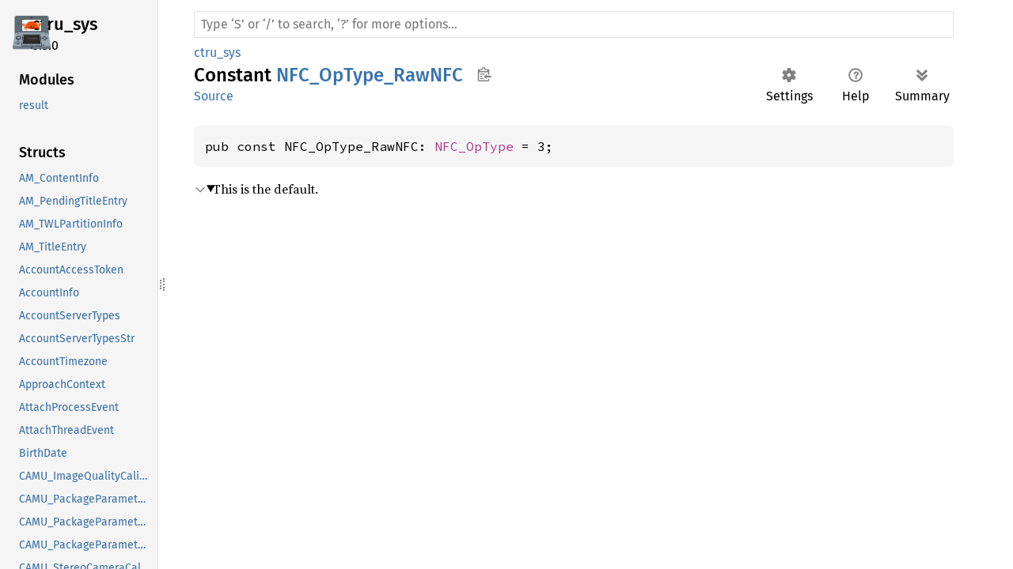

--- FILE ---
content_type: text/html; charset=utf-8
request_url: https://rust3ds.github.io/ctru-rs/crates/ctru_sys/constant.NFC_OpType_RawNFC.html
body_size: 1184
content:
<!DOCTYPE html><html lang="en"><head><meta charset="utf-8"><meta name="viewport" content="width=device-width, initial-scale=1.0"><meta name="generator" content="rustdoc"><meta name="description" content="This is the default."><title>NFC_OpType_RawNFC in ctru_sys - Rust</title><script>if(window.location.protocol!=="file:")document.head.insertAdjacentHTML("beforeend","SourceSerif4-Regular-6b053e98.ttf.woff2,FiraSans-Italic-81dc35de.woff2,FiraSans-Regular-0fe48ade.woff2,FiraSans-MediumItalic-ccf7e434.woff2,FiraSans-Medium-e1aa3f0a.woff2,SourceCodePro-Regular-8badfe75.ttf.woff2,SourceCodePro-Semibold-aa29a496.ttf.woff2".split(",").map(f=>`<link rel="preload" as="font" type="font/woff2" crossorigin href="../static.files/${f}">`).join(""))</script><link rel="stylesheet" href="../static.files/normalize-9960930a.css"><link rel="stylesheet" href="../static.files/rustdoc-aa0817cf.css"><meta name="rustdoc-vars" data-root-path="../" data-static-root-path="../static.files/" data-current-crate="ctru_sys" data-themes="" data-resource-suffix="" data-rustdoc-version="1.90.0-nightly (b56aaec52 2025-07-24)" data-channel="nightly" data-search-js="search-fa3e91e5.js" data-settings-js="settings-5514c975.js" ><script src="../static.files/storage-4e99c027.js"></script><script defer src="sidebar-items.js"></script><script defer src="../static.files/main-673ee1e0.js"></script><noscript><link rel="stylesheet" href="../static.files/noscript-32bb7600.css"></noscript><link rel="icon" href="https://user-images.githubusercontent.com/11131775/225929072-2fa1741c-93ae-4b47-9bdf-af70f3d59910.png"></head><body class="rustdoc constant"><!--[if lte IE 11]><div class="warning">This old browser is unsupported and will most likely display funky things.</div><![endif]--><nav class="mobile-topbar"><button class="sidebar-menu-toggle" title="show sidebar"></button><a class="logo-container" href="../ctru_sys/index.html"><img src="https://user-images.githubusercontent.com/11131775/225929072-2fa1741c-93ae-4b47-9bdf-af70f3d59910.png" alt=""></a></nav><nav class="sidebar"><div class="sidebar-crate"><a class="logo-container" href="../ctru_sys/index.html"><img src="https://user-images.githubusercontent.com/11131775/225929072-2fa1741c-93ae-4b47-9bdf-af70f3d59910.png" alt="logo"></a><h2><a href="../ctru_sys/index.html">ctru_<wbr>sys</a><span class="version">0.5.0</span></h2></div><div class="sidebar-elems"><div id="rustdoc-modnav"></div></div></nav><div class="sidebar-resizer" title="Drag to resize sidebar"></div><main><div class="width-limiter"><rustdoc-search></rustdoc-search><section id="main-content" class="content"><div class="main-heading"><div class="rustdoc-breadcrumbs"><a href="index.html">ctru_sys</a></div><h1>Constant <span class="constant">NFC_OpType_RawNFC</span><button id="copy-path" title="Copy item path to clipboard">Copy item path</button></h1><rustdoc-toolbar></rustdoc-toolbar><span class="sub-heading"><a class="src" href="../src/ctru_sys/__w/ctru-rs/ctru-rs/target/armv6k-nintendo-3ds/debug/build/ctru-sys-722499d848a840b1/out/bindings.rs.html#20903">Source</a> </span></div><pre class="rust item-decl"><code>pub const NFC_OpType_RawNFC: <a class="type" href="type.NFC_OpType.html" title="type ctru_sys::NFC_OpType">NFC_OpType</a> = 3;</code></pre><details class="toggle top-doc" open><summary class="hideme"><span>Expand description</span></summary><div class="docblock"><p>This is the default.</p>
</div></details></section></div></main></body></html>